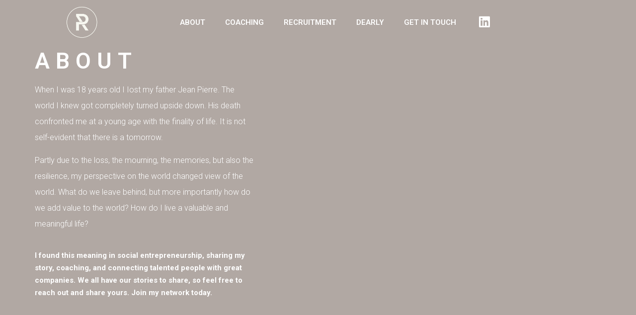

--- FILE ---
content_type: text/css
request_url: https://pieterrainier.nl/wp-content/uploads/elementor/css/post-431.css?ver=1648603321
body_size: 9749
content:
.elementor-431 .elementor-element.elementor-element-1ab28c3 > .elementor-container > .elementor-column > .elementor-widget-wrap{align-content:center;align-items:center;}.elementor-431 .elementor-element.elementor-element-1ab28c3:not(.elementor-motion-effects-element-type-background), .elementor-431 .elementor-element.elementor-element-1ab28c3 > .elementor-motion-effects-container > .elementor-motion-effects-layer{background-color:#B1A8A3;}.elementor-431 .elementor-element.elementor-element-1ab28c3{transition:background 0.3s, border 0.3s, border-radius 0.3s, box-shadow 0.3s;padding:100px 0px 100px 0px;}.elementor-431 .elementor-element.elementor-element-1ab28c3 > .elementor-background-overlay{transition:background 0.3s, border-radius 0.3s, opacity 0.3s;}.elementor-bc-flex-widget .elementor-431 .elementor-element.elementor-element-22c63fd1.elementor-column .elementor-widget-wrap{align-items:flex-start;}.elementor-431 .elementor-element.elementor-element-22c63fd1.elementor-column.elementor-element[data-element_type="column"] > .elementor-widget-wrap.elementor-element-populated{align-content:flex-start;align-items:flex-start;}.elementor-431 .elementor-element.elementor-element-71df1c02{text-align:left;}.elementor-431 .elementor-element.elementor-element-71df1c02 .elementor-heading-title{color:#FFFFFF;font-size:45px;font-weight:600;text-transform:uppercase;letter-spacing:12px;}.elementor-431 .elementor-element.elementor-element-12cdbe64{text-align:left;color:#FFFFFF;font-family:"Roboto", Sans-serif;font-size:16px;font-weight:300;line-height:2em;}.elementor-431 .elementor-element.elementor-element-12cdbe64 > .elementor-widget-container{margin:0px 0px 0px 0px;}.elementor-431 .elementor-element.elementor-element-52eeb740{color:#FFFFFF;font-size:15px;font-weight:500;line-height:1.7em;}.elementor-431 .elementor-element.elementor-element-6c8a2865 > .elementor-element-populated{padding:0px 150px 0px 50px;}.elementor-431 .elementor-element.elementor-element-edc30e6 > .elementor-container > .elementor-column > .elementor-widget-wrap{align-content:center;align-items:center;}.elementor-431 .elementor-element.elementor-element-edc30e6{padding:100px 0px 100px 0px;}.elementor-431 .elementor-element.elementor-element-69dbc9d5 > .elementor-container > .elementor-column > .elementor-widget-wrap{align-content:center;align-items:center;}.elementor-431 .elementor-element.elementor-element-69dbc9d5{padding:35px 0px 0px 0px;}.elementor-431 .elementor-element.elementor-element-258fea0a{text-align:left;}.elementor-431 .elementor-element.elementor-element-258fea0a .elementor-heading-title{color:#000000;font-size:65px;font-weight:900;}.elementor-431 .elementor-element.elementor-element-258fea0a > .elementor-widget-container{margin:0px 0px 0px -10px;}.elementor-431 .elementor-element.elementor-element-763ec957 .elementor-heading-title{color:#000000;font-size:16px;font-weight:600;}.elementor-431 .elementor-element.elementor-element-18e87b22 .elementor-heading-title{color:#000000;font-size:16px;font-weight:600;}.elementor-431 .elementor-element.elementor-element-18e87b22 > .elementor-widget-container{margin:-10px 0px 0px 0px;}.elementor-431 .elementor-element.elementor-element-be54ad7 .elementor-spacer-inner{--spacer-size:25px;}.elementor-431 .elementor-element.elementor-element-51dd6e7 .elementor-heading-title{color:#000000;font-size:16px;font-weight:600;}.elementor-431 .elementor-element.elementor-element-51dd6e7 > .elementor-widget-container{margin:-10px 0px 0px 0px;}.elementor-431 .elementor-element.elementor-element-2bbf3a3 .elementor-heading-title{color:#000000;font-size:16px;font-weight:600;}.elementor-431 .elementor-element.elementor-element-2bbf3a3 > .elementor-widget-container{margin:-10px 0px 0px 0px;}.elementor-431 .elementor-element.elementor-element-7387556c{--grid-template-columns:repeat(0, auto);--icon-size:16px;--grid-column-gap:20px;--grid-row-gap:0px;}.elementor-431 .elementor-element.elementor-element-7387556c .elementor-widget-container{text-align:left;}.elementor-431 .elementor-element.elementor-element-7387556c .elementor-social-icon{background-color:rgba(0,0,0,0);}.elementor-431 .elementor-element.elementor-element-7387556c .elementor-social-icon i{color:#000000;}.elementor-431 .elementor-element.elementor-element-7387556c .elementor-social-icon svg{fill:#000000;}.elementor-431 .elementor-element.elementor-element-7387556c .elementor-social-icon:hover i{color:var( --e-global-color-da7f257 );}.elementor-431 .elementor-element.elementor-element-7387556c .elementor-social-icon:hover svg{fill:var( --e-global-color-da7f257 );}.elementor-431 .elementor-element.elementor-element-7387556c > .elementor-widget-container{margin:-20px 0px 0px -10px;padding:25px 0px 0px 0px;}.elementor-431 .elementor-element.elementor-element-7d90609f .elementor-field-group{padding-right:calc( 11px/2 );padding-left:calc( 11px/2 );margin-bottom:22px;}.elementor-431 .elementor-element.elementor-element-7d90609f .elementor-form-fields-wrapper{margin-left:calc( -11px/2 );margin-right:calc( -11px/2 );margin-bottom:-22px;}.elementor-431 .elementor-element.elementor-element-7d90609f .elementor-field-group.recaptcha_v3-bottomleft, .elementor-431 .elementor-element.elementor-element-7d90609f .elementor-field-group.recaptcha_v3-bottomright{margin-bottom:0;}body.rtl .elementor-431 .elementor-element.elementor-element-7d90609f .elementor-labels-inline .elementor-field-group > label{padding-left:0px;}body:not(.rtl) .elementor-431 .elementor-element.elementor-element-7d90609f .elementor-labels-inline .elementor-field-group > label{padding-right:0px;}body .elementor-431 .elementor-element.elementor-element-7d90609f .elementor-labels-above .elementor-field-group > label{padding-bottom:0px;}.elementor-431 .elementor-element.elementor-element-7d90609f .elementor-field-type-html{padding-bottom:0px;}.elementor-431 .elementor-element.elementor-element-7d90609f .elementor-field-group .elementor-field{color:#000000;}.elementor-431 .elementor-element.elementor-element-7d90609f .elementor-field-group .elementor-field, .elementor-431 .elementor-element.elementor-element-7d90609f .elementor-field-subgroup label{font-size:16px;font-weight:400;}.elementor-431 .elementor-element.elementor-element-7d90609f .elementor-field-group:not(.elementor-field-type-upload) .elementor-field:not(.elementor-select-wrapper){background-color:#ffffff;border-color:rgba(0,0,0,0.15);border-radius:0px 0px 0px 0px;}.elementor-431 .elementor-element.elementor-element-7d90609f .elementor-field-group .elementor-select-wrapper select{background-color:#ffffff;border-color:rgba(0,0,0,0.15);border-radius:0px 0px 0px 0px;}.elementor-431 .elementor-element.elementor-element-7d90609f .elementor-field-group .elementor-select-wrapper::before{color:rgba(0,0,0,0.15);}.elementor-431 .elementor-element.elementor-element-7d90609f .elementor-button{font-size:15px;font-weight:600;text-transform:uppercase;border-radius:0px 0px 0px 0px;padding:15px 35px 15px 35px;}.elementor-431 .elementor-element.elementor-element-7d90609f .e-form__buttons__wrapper__button-next{background-color:#000000;color:#ffffff;}.elementor-431 .elementor-element.elementor-element-7d90609f .elementor-button[type="submit"]{background-color:#000000;color:#ffffff;}.elementor-431 .elementor-element.elementor-element-7d90609f .elementor-button[type="submit"] svg *{fill:#ffffff;}.elementor-431 .elementor-element.elementor-element-7d90609f .e-form__buttons__wrapper__button-previous{background-color:var( --e-global-color-da7f257 );color:#ffffff;}.elementor-431 .elementor-element.elementor-element-7d90609f .e-form__buttons__wrapper__button-next:hover{background-color:var( --e-global-color-da7f257 );color:#ffffff;}.elementor-431 .elementor-element.elementor-element-7d90609f .elementor-button[type="submit"]:hover{background-color:var( --e-global-color-da7f257 );color:#ffffff;}.elementor-431 .elementor-element.elementor-element-7d90609f .elementor-button[type="submit"]:hover svg *{fill:#ffffff;}.elementor-431 .elementor-element.elementor-element-7d90609f .e-form__buttons__wrapper__button-previous:hover{color:#ffffff;}.elementor-431 .elementor-element.elementor-element-7d90609f{--e-form-steps-indicators-spacing:20px;--e-form-steps-indicator-padding:30px;--e-form-steps-indicator-inactive-secondary-color:#ffffff;--e-form-steps-indicator-active-secondary-color:#ffffff;--e-form-steps-indicator-completed-secondary-color:#ffffff;--e-form-steps-divider-width:1px;--e-form-steps-divider-gap:10px;}@media(min-width:768px){.elementor-431 .elementor-element.elementor-element-22c63fd1{width:38.614%;}.elementor-431 .elementor-element.elementor-element-6c8a2865{width:61.386%;}}@media(max-width:1024px){.elementor-431 .elementor-element.elementor-element-1ab28c3{padding:100px 25px 100px 25px;}.elementor-431 .elementor-element.elementor-element-22c63fd1 > .elementor-element-populated{margin:0px 0px 0px 0px;--e-column-margin-right:0px;--e-column-margin-left:0px;}.elementor-431 .elementor-element.elementor-element-6c8a2865 > .elementor-element-populated{padding:0px 50px 0px 50px;}.elementor-431 .elementor-element.elementor-element-edc30e6{padding:100px 25px 100px 25px;}.elementor-431 .elementor-element.elementor-element-258fea0a .elementor-heading-title{font-size:45px;}}@media(max-width:767px){.elementor-431 .elementor-element.elementor-element-1ab28c3{padding:50px 20px 50px 20px;}.elementor-431 .elementor-element.elementor-element-71df1c02 .elementor-heading-title{font-size:35px;}.elementor-431 .elementor-element.elementor-element-6c8a2865 > .elementor-element-populated{padding:25px 0px 0px 0px;}.elementor-431 .elementor-element.elementor-element-edc30e6{padding:50px 20px 50px 20px;}.elementor-431 .elementor-element.elementor-element-258fea0a .elementor-heading-title{font-size:45px;}.elementor-431 .elementor-element.elementor-element-7387556c > .elementor-widget-container{padding:0px 0px 25px 0px;}}

--- FILE ---
content_type: text/css
request_url: https://pieterrainier.nl/wp-content/uploads/elementor/css/post-938.css?ver=1648010149
body_size: 5881
content:
.elementor-938 .elementor-element.elementor-element-013b979 > .elementor-container{min-height:90px;}.elementor-938 .elementor-element.elementor-element-013b979{margin-top:0px;margin-bottom:-90px;z-index:10;}.elementor-938 .elementor-element.elementor-element-161ac69 img{width:40%;}.elementor-938 .elementor-element.elementor-element-0532eca .elementor-menu-toggle{margin:0 auto;}.elementor-938 .elementor-element.elementor-element-0532eca .elementor-nav-menu .elementor-item{font-family:"Roboto", Sans-serif;font-size:15px;font-weight:600;}.elementor-938 .elementor-element.elementor-element-0532eca .elementor-nav-menu--main .elementor-item{color:#FFFFFF;fill:#FFFFFF;}.elementor-938 .elementor-element.elementor-element-0532eca .elementor-nav-menu--main .elementor-item:hover,
					.elementor-938 .elementor-element.elementor-element-0532eca .elementor-nav-menu--main .elementor-item.elementor-item-active,
					.elementor-938 .elementor-element.elementor-element-0532eca .elementor-nav-menu--main .elementor-item.highlighted,
					.elementor-938 .elementor-element.elementor-element-0532eca .elementor-nav-menu--main .elementor-item:focus{color:#FFFFFF;fill:#FFFFFF;}.elementor-938 .elementor-element.elementor-element-1e5ca56 .elementor-icon-wrapper{text-align:center;}.elementor-938 .elementor-element.elementor-element-1e5ca56.elementor-view-stacked .elementor-icon{background-color:var( --e-global-color-64c6cb7 );}.elementor-938 .elementor-element.elementor-element-1e5ca56.elementor-view-framed .elementor-icon, .elementor-938 .elementor-element.elementor-element-1e5ca56.elementor-view-default .elementor-icon{color:var( --e-global-color-64c6cb7 );border-color:var( --e-global-color-64c6cb7 );}.elementor-938 .elementor-element.elementor-element-1e5ca56.elementor-view-framed .elementor-icon, .elementor-938 .elementor-element.elementor-element-1e5ca56.elementor-view-default .elementor-icon svg{fill:var( --e-global-color-64c6cb7 );}.elementor-938 .elementor-element.elementor-element-1e5ca56 .elementor-icon{font-size:25px;}.elementor-938 .elementor-element.elementor-element-1e5ca56 .elementor-icon i, .elementor-938 .elementor-element.elementor-element-1e5ca56 .elementor-icon svg{transform:rotate(0deg);}body:not(.rtl) .elementor-938 .elementor-element.elementor-element-1e5ca56{left:-140px;}body.rtl .elementor-938 .elementor-element.elementor-element-1e5ca56{right:-140px;}.elementor-938 .elementor-element.elementor-element-1e5ca56{top:-4px;}.elementor-938 .elementor-element.elementor-element-2d4b61d > .elementor-container{min-height:90px;}.elementor-938 .elementor-element.elementor-element-2d4b61d{margin-top:0px;margin-bottom:-90px;z-index:10;}.elementor-938 .elementor-element.elementor-element-8d49835 .elementor-menu-toggle{margin:0 auto;}.elementor-938 .elementor-element.elementor-element-8d49835 .elementor-nav-menu .elementor-item{font-family:"Roboto", Sans-serif;font-size:15px;font-weight:600;}.elementor-938 .elementor-element.elementor-element-8d49835 .elementor-nav-menu--main .elementor-item{color:#FFFFFF;fill:#FFFFFF;}.elementor-938 .elementor-element.elementor-element-8d49835 .elementor-nav-menu--main .elementor-item:hover,
					.elementor-938 .elementor-element.elementor-element-8d49835 .elementor-nav-menu--main .elementor-item.elementor-item-active,
					.elementor-938 .elementor-element.elementor-element-8d49835 .elementor-nav-menu--main .elementor-item.highlighted,
					.elementor-938 .elementor-element.elementor-element-8d49835 .elementor-nav-menu--main .elementor-item:focus{color:#FFFFFF;fill:#FFFFFF;}.elementor-938 .elementor-element.elementor-element-8d49835 div.elementor-menu-toggle{color:#FFFFFF;}.elementor-938 .elementor-element.elementor-element-8d49835 div.elementor-menu-toggle svg{fill:#FFFFFF;}body:not(.rtl) .elementor-938 .elementor-element.elementor-element-8d49835{left:150px;}body.rtl .elementor-938 .elementor-element.elementor-element-8d49835{right:150px;}.elementor-938 .elementor-element.elementor-element-8d49835{top:-10px;}.elementor-938 .elementor-element.elementor-element-d59d423 .elementor-icon-wrapper{text-align:center;}.elementor-938 .elementor-element.elementor-element-d59d423.elementor-view-stacked .elementor-icon{background-color:var( --e-global-color-64c6cb7 );}.elementor-938 .elementor-element.elementor-element-d59d423.elementor-view-framed .elementor-icon, .elementor-938 .elementor-element.elementor-element-d59d423.elementor-view-default .elementor-icon{color:var( --e-global-color-64c6cb7 );border-color:var( --e-global-color-64c6cb7 );}.elementor-938 .elementor-element.elementor-element-d59d423.elementor-view-framed .elementor-icon, .elementor-938 .elementor-element.elementor-element-d59d423.elementor-view-default .elementor-icon svg{fill:var( --e-global-color-64c6cb7 );}.elementor-938 .elementor-element.elementor-element-d59d423 .elementor-icon{font-size:25px;}.elementor-938 .elementor-element.elementor-element-d59d423 .elementor-icon i, .elementor-938 .elementor-element.elementor-element-d59d423 .elementor-icon svg{transform:rotate(0deg);}body:not(.rtl) .elementor-938 .elementor-element.elementor-element-d59d423{left:-140px;}body.rtl .elementor-938 .elementor-element.elementor-element-d59d423{right:-140px;}.elementor-938 .elementor-element.elementor-element-d59d423{top:-4px;}@media(max-width:767px){.elementor-938 .elementor-element.elementor-element-8d49835 .elementor-menu-toggle{font-size:15px;border-width:0px;border-radius:0px;}body:not(.rtl) .elementor-938 .elementor-element.elementor-element-8d49835{left:101px;}body.rtl .elementor-938 .elementor-element.elementor-element-8d49835{right:101px;}.elementor-938 .elementor-element.elementor-element-8d49835{top:-7px;}.elementor-938 .elementor-element.elementor-element-d59d423 .elementor-icon{font-size:15px;}.elementor-938 .elementor-element.elementor-element-d59d423{width:24px;max-width:24px;top:-43px;}body:not(.rtl) .elementor-938 .elementor-element.elementor-element-d59d423{left:345px;}body.rtl .elementor-938 .elementor-element.elementor-element-d59d423{right:345px;}}